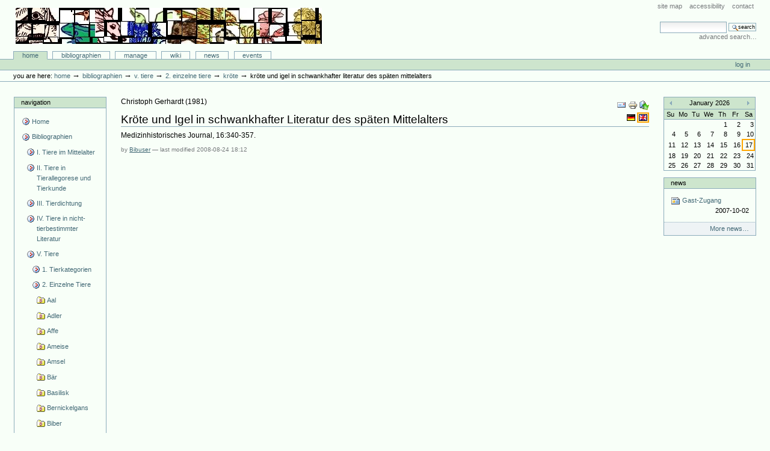

--- FILE ---
content_type: text/html;charset=utf-8
request_url: http://animaliterbib.uni-trier.de/minev/Bibliographie/bibliographien/zu-einzelnen-tieren/einzelne-tiere/krote/articlereference.2008-08-24.2728102573
body_size: 7585
content:
<!DOCTYPE html PUBLIC "-//W3C//DTD XHTML 1.0 Transitional//EN" "http://www.w3.org/TR/xhtml1/DTD/xhtml1-transitional.dtd">



<html xmlns="http://www.w3.org/1999/xhtml" xml:lang="en"
      lang="en">

  <head>
    <meta http-equiv="Content-Type"
          content="text/html;charset=utf-8" />

    <title>
        Kröte und Igel in schwankhafter Literatur des späten Mittelalters
        &mdash;
        Bibliographie-Portal
    </title>

    
      
        <base href="http://animaliterbib.uni-trier.de/minev/Bibliographie/bibliographien/zu-einzelnen-tieren/einzelne-tiere/krote/articlereference.2008-08-24.2728102573" />
      
    

    <meta name="generator" content="Plone - http://plone.org" />


    <!-- Plone ECMAScripts -->
    
      
        
            
                <script type="text/javascript"
                        src="http://animaliterbib.uni-trier.de/minev/Bibliographie/portal_javascripts/Custom%20Plone/ploneScripts0725.js">
                </script>
                
            
        
    
    

    
	
          
        
            
                
                    
                    
                        <style type="text/css"><!-- @import url(http://animaliterbib.uni-trier.de/minev/Bibliographie/portal_css/Custom%20Plone/ploneStyles0339.css); --></style>
                    
                    
                
            
            
                
                    <link rel="alternate stylesheet"
                          type="text/css" media="screen"
                          href="http://animaliterbib.uni-trier.de/minev/Bibliographie/portal_css/Custom%20Plone/ploneStyles5031.css"
                          title="Small Text" />
                    
                    
                
            
            
                
                    <link rel="alternate stylesheet"
                          type="text/css" media="screen"
                          href="http://animaliterbib.uni-trier.de/minev/Bibliographie/portal_css/Custom%20Plone/ploneStyles6068.css"
                          title="Large Text" />
                    
                    
                
            
            
                
                    
                    
                        <style type="text/css" media="all"><!-- @import url(http://animaliterbib.uni-trier.de/minev/Bibliographie/portal_css/Custom%20Plone/ploneStyles4541.css); --></style>
                    
                    
                
            
        
    
        
        
    

    <!-- Internet Explorer CSS Fixes -->
    <!--[if lt IE 7]>
        <style type="text/css" media="all">@import url(http://animaliterbib.uni-trier.de/minev/Bibliographie/IEFixes.css);</style>
    <![endif]-->

    <link rel="shortcut icon" type="image/x-icon"
          href="http://animaliterbib.uni-trier.de/minev/Bibliographie/favicon.ico" />

    <link rel="home"
          href="http://animaliterbib.uni-trier.de/minev/Bibliographie"
          title="Front page" />
    <link rel="search"
          href="http://animaliterbib.uni-trier.de/minev/Bibliographie/search_form"
          title="Search this site" />
    <link rel="author"
          href="http://animaliterbib.uni-trier.de/minev/Bibliographie/author/bibuser"
          title="Author information" />
    <link rel="contents"
          href="http://animaliterbib.uni-trier.de/minev/Bibliographie/sitemap"
          title="Site Map" />

    

    

    <link rel="up"
          href="http://animaliterbib.uni-trier.de/minev/Bibliographie/bibliographien/zu-einzelnen-tieren/einzelne-tiere/krote"
          title="Up one level" />

    

    <!-- Disable IE6 image toolbar -->
    <meta http-equiv="imagetoolbar" content="no" />
    
    
      
      
    

    
      
      
    

    

      
    
    
    
    


      
      
    

    
      
      
    

  </head>

  <body class="section-bibliographien" dir="ltr">
    <div id="visual-portal-wrapper">

      <div id="portal-top">

        <div id="portal-header">
          <p class="hiddenStructure">
            <a accesskey="2"
               href="http://animaliterbib.uni-trier.de/minev/Bibliographie/minev/Bibliographie/bibliographien/zu-einzelnen-tieren/einzelne-tiere/krote/articlereference.2008-08-24.2728102573#documentContent">Skip to content.</a> |

            <a accesskey="6"
               href="http://animaliterbib.uni-trier.de/minev/Bibliographie/minev/Bibliographie/bibliographien/zu-einzelnen-tieren/einzelne-tiere/krote/articlereference.2008-08-24.2728102573#portlet-navigation-tree">Skip to navigation</a>
          </p>

             <ul id="portal-siteactions">

    <li id="siteaction-sitemap"><a
    href="http://animaliterbib.uni-trier.de/minev/Bibliographie/sitemap"
    accesskey="3" title="Site Map">Site Map</a></li>
    <li id="siteaction-accessibility"><a
    href="http://animaliterbib.uni-trier.de/minev/Bibliographie/accessibility-info"
    accesskey="0" title="Accessibility">Accessibility</a></li>
    <li id="siteaction-contact"><a
    href="http://animaliterbib.uni-trier.de/minev/Bibliographie/contact-info"
    accesskey="9" title="Contact">Contact</a></li>

</ul>

             <div id="portal-searchbox">
    <form name="searchform"
          action="http://animaliterbib.uni-trier.de/minev/Bibliographie/search"
          style="white-space:nowrap"
          onsubmit="return liveSearchSubmit()">

        <label for="searchGadget" class="hiddenStructure">Search Site</label>

        <div class="LSBox">
        <input id="searchGadget" name="SearchableText"
               type="text" size="15" title="Search Site"
               accesskey="4" class="visibility:visible" />

        <input class="searchButton" type="submit"
               value="Search" />

        <div class="LSResult" id="LSResult" style=""><div class="LSShadow" id="LSShadow"></div></div>
        </div>
    </form>

    <div id="portal-advanced-search">
        <a href="http://animaliterbib.uni-trier.de/minev/Bibliographie/search_form"
           accesskey="5">
            Advanced Search&hellip;
        </a>
    </div>

</div>

             <h1 id="portal-logo">
    <a href="http://animaliterbib.uni-trier.de/minev/Bibliographie"
       accesskey="1">Bibliographie-Portal</a>
</h1>

             <div id="portal-skinswitcher">
  
</div>

             
    <h5 class="hiddenStructure">Sections</h5>

    <ul id="portal-globalnav">
        <li id="portaltab-index_html" class="selected">
            <a href="http://animaliterbib.uni-trier.de/minev/Bibliographie">Home</a></li>
        <li id="portaltab-bibliographien" class="plain">
            <a href="http://animaliterbib.uni-trier.de/minev/Bibliographie/bibliographien"
               title="">Bibliographien</a></li>
        <li id="portaltab-Members" class="plain">
            <a href="http://animaliterbib.uni-trier.de/minev/Bibliographie/Members"
               title="Container for portal members' home directories">Manage</a></li>
        <li id="portaltab-wiki" class="plain">
            <a href="http://animaliterbib.uni-trier.de/minev/Bibliographie/wiki"
               title="Help on working with the bibliography.">Wiki</a></li>
        <li id="portaltab-news" class="plain">
            <a href="http://animaliterbib.uni-trier.de/minev/Bibliographie/news"
               title="Site News">News</a></li>
        <li id="portaltab-events" class="plain">
            <a href="http://animaliterbib.uni-trier.de/minev/Bibliographie/events"
               title="Site Events">Events</a></li>
    </ul>

          </div>

          <div id="portal-personaltools-wrapper">

<h5 class="hiddenStructure">Personal tools</h5>

<ul id="portal-personaltools">
   

    
        <li>
            <a href="http://animaliterbib.uni-trier.de/minev/Bibliographie/login_form">
               Log in
            </a>
        </li>
    

</ul>
</div>

           <div id="portal-breadcrumbs">

    <span id="breadcrumbs-you-are-here">You
are here:</span>
    <a href="http://animaliterbib.uni-trier.de/minev/Bibliographie">Home</a>
    <span class="breadcrumbSeparator">
        &rarr;
        
    </span>
    <span dir="ltr">
        
            <a href="http://animaliterbib.uni-trier.de/minev/Bibliographie/bibliographien">Bibliographien</a>
            <span class="breadcrumbSeparator">
                &rarr;
                
            </span>
            
         
    </span>
    <span dir="ltr">
        
            <a href="http://animaliterbib.uni-trier.de/minev/Bibliographie/bibliographien/zu-einzelnen-tieren">V. Tiere</a>
            <span class="breadcrumbSeparator">
                &rarr;
                
            </span>
            
         
    </span>
    <span dir="ltr">
        
            <a href="http://animaliterbib.uni-trier.de/minev/Bibliographie/bibliographien/zu-einzelnen-tieren/einzelne-tiere">2. Einzelne Tiere</a>
            <span class="breadcrumbSeparator">
                &rarr;
                
            </span>
            
         
    </span>
    <span dir="ltr">
        
            <a href="http://animaliterbib.uni-trier.de/minev/Bibliographie/bibliographien/zu-einzelnen-tieren/einzelne-tiere/krote">Kröte</a>
            <span class="breadcrumbSeparator">
                &rarr;
                
            </span>
            
         
    </span>
    <span dir="ltr">
        
            
            
            <span>Kröte und Igel in schwankhafter Literatur des späten Mittelalters</span>
         
    </span>

</div>
      </div>

      <div class="visualClear" id="clear-space-before-wrapper-table"><!-- --></div>

      

      <table id="portal-columns">
        <tbody>
          <tr>
            
            <td id="portal-column-one">
              <div class="visualPadding">
                
                  

    
        

        
            

<dl class="portlet" id="portlet-navigation-tree">
    <dt class="portletHeader">
        <span class="portletTopLeft"></span>
        <a href="http://animaliterbib.uni-trier.de/minev/Bibliographie/sitemap"
           class="tile">Navigation</a>
       
        <span class="portletTopRight"></span>
    </dt>

    <dd class="portletItem lastItem">
        <ul class="portletNavigationTree navTreeLevel0">

            <li class="navTreeItem">
                
                   <div class="visualIcon contenttype-plone-site">
                       <a class=" visualIconPadding"
                          href="http://animaliterbib.uni-trier.de/minev/Bibliographie"
                          title="">
                       Home
                       
                       </a>
                   </div>
                
            </li>
            



<li class="navTreeItem visualNoMarker">

    

    <div class="visualIcon contenttype-folder">
        
        <a href="http://animaliterbib.uni-trier.de/minev/Bibliographie/bibliographien"
           class="state-visible visualIconPadding" title="">Bibliographien</a>
        
    </div>

    <ul class="navTree navTreeLevel2">
        

<li class="navTreeItem visualNoMarker">

    

    <div class="visualIcon contenttype-folder">
        
        <a href="http://animaliterbib.uni-trier.de/minev/Bibliographie/bibliographien/tier-im-mittelalter-allgemein-2"
           class="state-visible visualIconPadding" title="">I. Tiere im Mittelalter</a>
        
    </div>

    
    
</li>


<li class="navTreeItem visualNoMarker">

    

    <div class="visualIcon contenttype-folder">
        
        <a href="http://animaliterbib.uni-trier.de/minev/Bibliographie/bibliographien/ii-tiere-in-tierallegorese-und-tierkunde"
           class="state-visible visualIconPadding" title="">II. Tiere in Tierallegorese und Tierkunde</a>
        
    </div>

    
    
</li>


<li class="navTreeItem visualNoMarker">

    

    <div class="visualIcon contenttype-folder">
        
        <a href="http://animaliterbib.uni-trier.de/minev/Bibliographie/bibliographien/tier-in-tierbestimmter-literatur-1"
           class="state-visible visualIconPadding" title="">III. Tierdichtung</a>
        
    </div>

    
    
</li>


<li class="navTreeItem visualNoMarker">

    

    <div class="visualIcon contenttype-folder">
        
        <a href="http://animaliterbib.uni-trier.de/minev/Bibliographie/bibliographien/tier-in-nicht-tierbestimmter-literatur-1"
           class="state-visible visualIconPadding" title="">IV. Tiere in nicht-tierbestimmter Literatur</a>
        
    </div>

    
    
</li>


<li class="navTreeItem visualNoMarker">

    

    <div class="visualIcon contenttype-folder">
        
        <a href="http://animaliterbib.uni-trier.de/minev/Bibliographie/bibliographien/zu-einzelnen-tieren"
           class="state-visible visualIconPadding" title="">V. Tiere</a>
        
    </div>

    <ul class="navTree navTreeLevel3">
        

<li class="navTreeItem visualNoMarker">

    

    <div class="visualIcon contenttype-folder">
        
        <a href="http://animaliterbib.uni-trier.de/minev/Bibliographie/bibliographien/zu-einzelnen-tieren/tierkategorien"
           class="state-visible visualIconPadding" title="">1. Tierkategorien</a>
        
    </div>

    
    
</li>


<li class="navTreeItem visualNoMarker">

    

    <div class="visualIcon contenttype-folder">
        
        <a href="http://animaliterbib.uni-trier.de/minev/Bibliographie/bibliographien/zu-einzelnen-tieren/einzelne-tiere"
           class="state-published visualIconPadding"
           title="">2. Einzelne Tiere</a>
        
    </div>

    <ul class="navTree navTreeLevel4">
        

<li class="navTreeItem visualNoMarker">

    

    <div class="visualIcon contenttype-bibliographyfolder">
        
        <a href="http://animaliterbib.uni-trier.de/minev/Bibliographie/bibliographien/zu-einzelnen-tieren/einzelne-tiere/aal"
           class="state-visible visualIconPadding" title="">Aal</a>
        
    </div>

    
    
</li>


<li class="navTreeItem visualNoMarker">

    

    <div class="visualIcon contenttype-bibliographyfolder">
        
        <a href="http://animaliterbib.uni-trier.de/minev/Bibliographie/bibliographien/zu-einzelnen-tieren/einzelne-tiere/adler"
           class="state-visible visualIconPadding" title="">Adler</a>
        
    </div>

    
    
</li>


<li class="navTreeItem visualNoMarker">

    

    <div class="visualIcon contenttype-bibliographyfolder">
        
        <a href="http://animaliterbib.uni-trier.de/minev/Bibliographie/bibliographien/zu-einzelnen-tieren/einzelne-tiere/affe"
           class="state-visible visualIconPadding" title="">Affe</a>
        
    </div>

    
    
</li>


<li class="navTreeItem visualNoMarker">

    

    <div class="visualIcon contenttype-bibliographyfolder">
        
        <a href="http://animaliterbib.uni-trier.de/minev/Bibliographie/bibliographien/zu-einzelnen-tieren/einzelne-tiere/ameise"
           class="state-visible visualIconPadding" title="">Ameise</a>
        
    </div>

    
    
</li>


<li class="navTreeItem visualNoMarker">

    

    <div class="visualIcon contenttype-bibliographyfolder">
        
        <a href="http://animaliterbib.uni-trier.de/minev/Bibliographie/bibliographien/zu-einzelnen-tieren/einzelne-tiere/amsel"
           class="state-visible visualIconPadding" title="">Amsel</a>
        
    </div>

    
    
</li>


<li class="navTreeItem visualNoMarker">

    

    <div class="visualIcon contenttype-bibliographyfolder">
        
        <a href="http://animaliterbib.uni-trier.de/minev/Bibliographie/bibliographien/zu-einzelnen-tieren/einzelne-tiere/bar"
           class="state-visible visualIconPadding" title="">Bär</a>
        
    </div>

    
    
</li>


<li class="navTreeItem visualNoMarker">

    

    <div class="visualIcon contenttype-bibliographyfolder">
        
        <a href="http://animaliterbib.uni-trier.de/minev/Bibliographie/bibliographien/zu-einzelnen-tieren/einzelne-tiere/basilisk"
           class="state-visible visualIconPadding" title="">Basilisk</a>
        
    </div>

    
    
</li>


<li class="navTreeItem visualNoMarker">

    

    <div class="visualIcon contenttype-bibliographyfolder">
        
        <a href="http://animaliterbib.uni-trier.de/minev/Bibliographie/bibliographien/zu-einzelnen-tieren/einzelne-tiere/bernickelgans"
           class="state-visible visualIconPadding" title="">Bernickelgans</a>
        
    </div>

    
    
</li>


<li class="navTreeItem visualNoMarker">

    

    <div class="visualIcon contenttype-bibliographyfolder">
        
        <a href="http://animaliterbib.uni-trier.de/minev/Bibliographie/bibliographien/zu-einzelnen-tieren/einzelne-tiere/biber"
           class="state-visible visualIconPadding" title="">Biber</a>
        
    </div>

    
    
</li>


<li class="navTreeItem visualNoMarker">

    

    <div class="visualIcon contenttype-bibliographyfolder">
        
        <a href="http://animaliterbib.uni-trier.de/minev/Bibliographie/bibliographien/zu-einzelnen-tieren/einzelne-tiere/biene"
           class="state-visible visualIconPadding" title="">Biene</a>
        
    </div>

    
    
</li>


<li class="navTreeItem visualNoMarker">

    

    <div class="visualIcon contenttype-bibliographyfolder">
        
        <a href="http://animaliterbib.uni-trier.de/minev/Bibliographie/bibliographien/zu-einzelnen-tieren/einzelne-tiere/caladrius"
           class="state-visible visualIconPadding" title="">Caladrius</a>
        
    </div>

    
    
</li>


<li class="navTreeItem visualNoMarker">

    

    <div class="visualIcon contenttype-bibliographyfolder">
        
        <a href="http://animaliterbib.uni-trier.de/minev/Bibliographie/bibliographien/zu-einzelnen-tieren/einzelne-tiere/dachs"
           class="state-visible visualIconPadding" title="">Dachs</a>
        
    </div>

    
    
</li>


<li class="navTreeItem visualNoMarker">

    

    <div class="visualIcon contenttype-bibliographyfolder">
        
        <a href="http://animaliterbib.uni-trier.de/minev/Bibliographie/bibliographien/zu-einzelnen-tieren/einzelne-tiere/delfin"
           class="state-visible visualIconPadding" title="">Delfin</a>
        
    </div>

    
    
</li>


<li class="navTreeItem visualNoMarker">

    

    <div class="visualIcon contenttype-bibliographyfolder">
        
        <a href="http://animaliterbib.uni-trier.de/minev/Bibliographie/bibliographien/zu-einzelnen-tieren/einzelne-tiere/drache"
           class="state-visible visualIconPadding" title="">Drache</a>
        
    </div>

    
    
</li>


<li class="navTreeItem visualNoMarker">

    

    <div class="visualIcon contenttype-bibliographyfolder">
        
        <a href="http://animaliterbib.uni-trier.de/minev/Bibliographie/bibliographien/zu-einzelnen-tieren/einzelne-tiere/drossel"
           class="state-visible visualIconPadding" title="">Drossel</a>
        
    </div>

    
    
</li>


<li class="navTreeItem visualNoMarker">

    

    <div class="visualIcon contenttype-bibliographyfolder">
        
        <a href="http://animaliterbib.uni-trier.de/minev/Bibliographie/bibliographien/zu-einzelnen-tieren/einzelne-tiere/eichhornchen"
           class="state-visible visualIconPadding" title="">Eichhörnchen</a>
        
    </div>

    
    
</li>


<li class="navTreeItem visualNoMarker">

    

    <div class="visualIcon contenttype-bibliographyfolder">
        
        <a href="http://animaliterbib.uni-trier.de/minev/Bibliographie/bibliographien/zu-einzelnen-tieren/einzelne-tiere/eidechse"
           class="state-visible visualIconPadding" title="">Eidechse</a>
        
    </div>

    
    
</li>


<li class="navTreeItem visualNoMarker">

    

    <div class="visualIcon contenttype-bibliographyfolder">
        
        <a href="http://animaliterbib.uni-trier.de/minev/Bibliographie/bibliographien/zu-einzelnen-tieren/einzelne-tiere/einhorn"
           class="state-visible visualIconPadding" title="">Einhorn</a>
        
    </div>

    
    
</li>


<li class="navTreeItem visualNoMarker">

    

    <div class="visualIcon contenttype-bibliographyfolder">
        
        <a href="http://animaliterbib.uni-trier.de/minev/Bibliographie/bibliographien/zu-einzelnen-tieren/einzelne-tiere/eisvogel"
           class="state-visible visualIconPadding" title="">Eisvogel</a>
        
    </div>

    
    
</li>


<li class="navTreeItem visualNoMarker">

    

    <div class="visualIcon contenttype-bibliographyfolder">
        
        <a href="http://animaliterbib.uni-trier.de/minev/Bibliographie/bibliographien/zu-einzelnen-tieren/einzelne-tiere/elefant"
           class="state-visible visualIconPadding" title="">Elefant</a>
        
    </div>

    
    
</li>


<li class="navTreeItem visualNoMarker">

    

    <div class="visualIcon contenttype-bibliographyfolder">
        
        <a href="http://animaliterbib.uni-trier.de/minev/Bibliographie/bibliographien/zu-einzelnen-tieren/einzelne-tiere/elster"
           class="state-visible visualIconPadding" title="">Elster</a>
        
    </div>

    
    
</li>


<li class="navTreeItem visualNoMarker">

    

    <div class="visualIcon contenttype-bibliographyfolder">
        
        <a href="http://animaliterbib.uni-trier.de/minev/Bibliographie/bibliographien/zu-einzelnen-tieren/einzelne-tiere/esel"
           class="state-visible visualIconPadding" title="">Esel</a>
        
    </div>

    
    
</li>


<li class="navTreeItem visualNoMarker">

    

    <div class="visualIcon contenttype-bibliographyfolder">
        
        <a href="http://animaliterbib.uni-trier.de/minev/Bibliographie/bibliographien/zu-einzelnen-tieren/einzelne-tiere/eule"
           class="state-visible visualIconPadding" title="">Eule</a>
        
    </div>

    
    
</li>


<li class="navTreeItem visualNoMarker">

    

    <div class="visualIcon contenttype-bibliographyfolder">
        
        <a href="http://animaliterbib.uni-trier.de/minev/Bibliographie/bibliographien/zu-einzelnen-tieren/einzelne-tiere/falke"
           class="state-visible visualIconPadding" title="">Falke</a>
        
    </div>

    
    
</li>


<li class="navTreeItem visualNoMarker">

    

    <div class="visualIcon contenttype-bibliographyfolder">
        
        <a href="http://animaliterbib.uni-trier.de/minev/Bibliographie/bibliographien/zu-einzelnen-tieren/einzelne-tiere/fasan"
           class="state-visible visualIconPadding" title="">Fasan</a>
        
    </div>

    
    
</li>


<li class="navTreeItem visualNoMarker">

    

    <div class="visualIcon contenttype-bibliographyfolder">
        
        <a href="http://animaliterbib.uni-trier.de/minev/Bibliographie/bibliographien/zu-einzelnen-tieren/einzelne-tiere/fledermaus"
           class="state-visible visualIconPadding" title="">Fledermaus</a>
        
    </div>

    
    
</li>


<li class="navTreeItem visualNoMarker">

    

    <div class="visualIcon contenttype-bibliographyfolder">
        
        <a href="http://animaliterbib.uni-trier.de/minev/Bibliographie/bibliographien/zu-einzelnen-tieren/einzelne-tiere/fliege"
           class="state-visible visualIconPadding" title="">Fliege</a>
        
    </div>

    
    
</li>


<li class="navTreeItem visualNoMarker">

    

    <div class="visualIcon contenttype-bibliographyfolder">
        
        <a href="http://animaliterbib.uni-trier.de/minev/Bibliographie/bibliographien/zu-einzelnen-tieren/einzelne-tiere/floh"
           class="state-visible visualIconPadding" title="">Floh</a>
        
    </div>

    
    
</li>


<li class="navTreeItem visualNoMarker">

    

    <div class="visualIcon contenttype-bibliographyfolder">
        
        <a href="http://animaliterbib.uni-trier.de/minev/Bibliographie/bibliographien/zu-einzelnen-tieren/einzelne-tiere/flusspferd"
           class="state-visible visualIconPadding" title="">Flusspferd</a>
        
    </div>

    
    
</li>


<li class="navTreeItem visualNoMarker">

    

    <div class="visualIcon contenttype-bibliographyfolder">
        
        <a href="http://animaliterbib.uni-trier.de/minev/Bibliographie/bibliographien/zu-einzelnen-tieren/einzelne-tiere/frosch"
           class="state-visible visualIconPadding" title="">Frosch</a>
        
    </div>

    
    
</li>


<li class="navTreeItem visualNoMarker">

    

    <div class="visualIcon contenttype-bibliographyfolder">
        
        <a href="http://animaliterbib.uni-trier.de/minev/Bibliographie/bibliographien/zu-einzelnen-tieren/einzelne-tiere/fuchs"
           class="state-visible visualIconPadding" title="">Fuchs</a>
        
    </div>

    
    
</li>


<li class="navTreeItem visualNoMarker">

    

    <div class="visualIcon contenttype-bibliographyfolder">
        
        <a href="http://animaliterbib.uni-trier.de/minev/Bibliographie/bibliographien/zu-einzelnen-tieren/einzelne-tiere/gans-ente"
           class="state-visible visualIconPadding" title="">Gans, Ente</a>
        
    </div>

    
    
</li>


<li class="navTreeItem visualNoMarker">

    

    <div class="visualIcon contenttype-bibliographyfolder">
        
        <a href="http://animaliterbib.uni-trier.de/minev/Bibliographie/bibliographien/zu-einzelnen-tieren/einzelne-tiere/geier"
           class="state-visible visualIconPadding" title="">Geier</a>
        
    </div>

    
    
</li>


<li class="navTreeItem visualNoMarker">

    

    <div class="visualIcon contenttype-bibliographyfolder">
        
        <a href="http://animaliterbib.uni-trier.de/minev/Bibliographie/bibliographien/zu-einzelnen-tieren/einzelne-tiere/giraffe"
           class="state-visible visualIconPadding" title="">Giraffe</a>
        
    </div>

    
    
</li>


<li class="navTreeItem visualNoMarker">

    

    <div class="visualIcon contenttype-bibliographyfolder">
        
        <a href="http://animaliterbib.uni-trier.de/minev/Bibliographie/bibliographien/zu-einzelnen-tieren/einzelne-tiere/greif"
           class="state-visible visualIconPadding" title="">Greif</a>
        
    </div>

    
    
</li>


<li class="navTreeItem visualNoMarker">

    

    <div class="visualIcon contenttype-bibliographyfolder">
        
        <a href="http://animaliterbib.uni-trier.de/minev/Bibliographie/bibliographien/zu-einzelnen-tieren/einzelne-tiere/grille"
           class="state-visible visualIconPadding" title="">Grille</a>
        
    </div>

    
    
</li>


<li class="navTreeItem visualNoMarker">

    

    <div class="visualIcon contenttype-bibliographyfolder">
        
        <a href="http://animaliterbib.uni-trier.de/minev/Bibliographie/bibliographien/zu-einzelnen-tieren/einzelne-tiere/habicht"
           class="state-visible visualIconPadding" title="">Habicht</a>
        
    </div>

    
    
</li>


<li class="navTreeItem visualNoMarker">

    

    <div class="visualIcon contenttype-bibliographyfolder">
        
        <a href="http://animaliterbib.uni-trier.de/minev/Bibliographie/bibliographien/zu-einzelnen-tieren/einzelne-tiere/hahn"
           class="state-visible visualIconPadding" title="">Hahn/Huhn</a>
        
    </div>

    
    
</li>


<li class="navTreeItem visualNoMarker">

    

    <div class="visualIcon contenttype-bibliographyfolder">
        
        <a href="http://animaliterbib.uni-trier.de/minev/Bibliographie/bibliographien/zu-einzelnen-tieren/einzelne-tiere/hase"
           class="state-visible visualIconPadding" title="">Hase/Kaninchen</a>
        
    </div>

    
    
</li>


<li class="navTreeItem visualNoMarker">

    

    <div class="visualIcon contenttype-bibliographyfolder">
        
        <a href="http://animaliterbib.uni-trier.de/minev/Bibliographie/bibliographien/zu-einzelnen-tieren/einzelne-tiere/hering"
           class="state-visible visualIconPadding" title="">Hering</a>
        
    </div>

    
    
</li>


<li class="navTreeItem visualNoMarker">

    

    <div class="visualIcon contenttype-bibliographyfolder">
        
        <a href="http://animaliterbib.uni-trier.de/minev/Bibliographie/bibliographien/zu-einzelnen-tieren/einzelne-tiere/heuschrecke"
           class="state-visible visualIconPadding" title="">Heuschrecke</a>
        
    </div>

    
    
</li>


<li class="navTreeItem visualNoMarker">

    

    <div class="visualIcon contenttype-bibliographyfolder">
        
        <a href="http://animaliterbib.uni-trier.de/minev/Bibliographie/bibliographien/zu-einzelnen-tieren/einzelne-tiere/hirsch"
           class="state-visible visualIconPadding" title="">Hirsch</a>
        
    </div>

    
    
</li>


<li class="navTreeItem visualNoMarker">

    

    <div class="visualIcon contenttype-bibliographyfolder">
        
        <a href="http://animaliterbib.uni-trier.de/minev/Bibliographie/bibliographien/zu-einzelnen-tieren/einzelne-tiere/hund"
           class="state-visible visualIconPadding" title="">Hund</a>
        
    </div>

    
    
</li>


<li class="navTreeItem visualNoMarker">

    

    <div class="visualIcon contenttype-bibliographyfolder">
        
        <a href="http://animaliterbib.uni-trier.de/minev/Bibliographie/bibliographien/zu-einzelnen-tieren/einzelne-tiere/hyane"
           class="state-visible visualIconPadding" title="">Hyäne</a>
        
    </div>

    
    
</li>


<li class="navTreeItem visualNoMarker">

    

    <div class="visualIcon contenttype-bibliographyfolder">
        
        <a href="http://animaliterbib.uni-trier.de/minev/Bibliographie/bibliographien/zu-einzelnen-tieren/einzelne-tiere/ibis"
           class="state-visible visualIconPadding" title="">Ibis</a>
        
    </div>

    
    
</li>


<li class="navTreeItem visualNoMarker">

    

    <div class="visualIcon contenttype-bibliographyfolder">
        
        <a href="http://animaliterbib.uni-trier.de/minev/Bibliographie/bibliographien/zu-einzelnen-tieren/einzelne-tiere/igel"
           class="state-visible visualIconPadding" title="">Igel</a>
        
    </div>

    
    
</li>


<li class="navTreeItem visualNoMarker">

    

    <div class="visualIcon contenttype-bibliographyfolder">
        
        <a href="http://animaliterbib.uni-trier.de/minev/Bibliographie/bibliographien/zu-einzelnen-tieren/einzelne-tiere/kafer"
           class="state-visible visualIconPadding" title="">Käfer</a>
        
    </div>

    
    
</li>


<li class="navTreeItem visualNoMarker">

    

    <div class="visualIcon contenttype-bibliographyfolder">
        
        <a href="http://animaliterbib.uni-trier.de/minev/Bibliographie/bibliographien/zu-einzelnen-tieren/einzelne-tiere/kamel"
           class="state-visible visualIconPadding" title="">Kamel</a>
        
    </div>

    
    
</li>


<li class="navTreeItem visualNoMarker">

    

    <div class="visualIcon contenttype-bibliographyfolder">
        
        <a href="http://animaliterbib.uni-trier.de/minev/Bibliographie/bibliographien/zu-einzelnen-tieren/einzelne-tiere/katze"
           class="state-visible visualIconPadding" title="">Katze</a>
        
    </div>

    
    
</li>


<li class="navTreeItem visualNoMarker">

    

    <div class="visualIcon contenttype-bibliographyfolder">
        
        <a href="http://animaliterbib.uni-trier.de/minev/Bibliographie/bibliographien/zu-einzelnen-tieren/einzelne-tiere/kranich"
           class="state-visible visualIconPadding" title="">Kranich</a>
        
    </div>

    
    
</li>


<li class="navTreeItem visualNoMarker">

    

    <div class="visualIcon contenttype-bibliographyfolder">
        
        <a href="http://animaliterbib.uni-trier.de/minev/Bibliographie/bibliographien/zu-einzelnen-tieren/einzelne-tiere/krebs"
           class="state-visible visualIconPadding" title="">Krebs</a>
        
    </div>

    
    
</li>


<li class="navTreeItem visualNoMarker">

    

    <div class="visualIcon contenttype-bibliographyfolder">
        
        <a href="http://animaliterbib.uni-trier.de/minev/Bibliographie/bibliographien/zu-einzelnen-tieren/einzelne-tiere/krokodil"
           class="state-visible visualIconPadding" title="">Krokodil</a>
        
    </div>

    
    
</li>


<li class="navTreeItem visualNoMarker">

    

    <div class="visualIcon contenttype-bibliographyfolder">
        
        <a href="http://animaliterbib.uni-trier.de/minev/Bibliographie/bibliographien/zu-einzelnen-tieren/einzelne-tiere/krote"
           class="state-visible visualIconPadding" title="">Kröte</a>
        
    </div>

    <ul class="navTree navTreeLevel5">
        

<li class="navTreeItem visualNoMarker">

    

    <div class="visualIcon contenttype-inbookreference">
        
        <a href="http://animaliterbib.uni-trier.de/minev/Bibliographie/bibliographien/zu-einzelnen-tieren/einzelne-tiere/krote/inbookreference.2007-01-19.5738248017"
           class="state-visible visualIconPadding" title="">Le crapaud, animal ambigu au Moyen Age? Le témoignage des exempla et de l'art roman</a>
        
    </div>

    
    
</li>


<li class="navTreeItem visualNoMarker">

    

    <div class="visualIcon contenttype-inbookreference">
        
        <a href="http://animaliterbib.uni-trier.de/minev/Bibliographie/bibliographien/zu-einzelnen-tieren/einzelne-tiere/krote/inbookreference.2007-01-19.9393040708"
           class="state-visible visualIconPadding" title="">Le crapaud, animal diabolique: une exemplaire construction médiévale</a>
        
    </div>

    
    
</li>


<li class="navTreeItem visualNoMarker">

    

    <div class="visualIcon contenttype-articlereference">
        
        <a href="http://animaliterbib.uni-trier.de/minev/Bibliographie/bibliographien/zu-einzelnen-tieren/einzelne-tiere/krote/articlereference.2007-01-19.8460837440"
           class="state-visible visualIconPadding" title="">Crapauds et cadavres dans la littérature exemplaire</a>
        
    </div>

    
    
</li>


<li class="navTreeItem visualNoMarker">

    

    <div class="visualIcon contenttype-articlereference">
        
        <a href="http://animaliterbib.uni-trier.de/minev/Bibliographie/bibliographien/zu-einzelnen-tieren/einzelne-tiere/krote/articlereference.2007-01-19.9594581711"
           class="state-visible visualIconPadding" title="">Frosch und Kröte auf welser Bildwerken</a>
        
    </div>

    
    
</li>


<li class="navTreeItem visualNoMarker">

    

    <div class="visualIcon contenttype-articlereference">
        
        <a href="http://animaliterbib.uni-trier.de/minev/Bibliographie/bibliographien/zu-einzelnen-tieren/einzelne-tiere/krote/articlereference.2007-01-19.2143095704"
           class="state-visible visualIconPadding" title="">Des ex-voto en forme de crapaud provenant de la chapelle de Saint-Vit.</a>
        
    </div>

    
    
</li>


<li class="navTreeItem visualNoMarker">

    

    <div class="visualIcon contenttype-inbookreference">
        
        <a href="http://animaliterbib.uni-trier.de/minev/Bibliographie/bibliographien/zu-einzelnen-tieren/einzelne-tiere/krote/inbookreference.2007-01-19.8814111061"
           class="state-visible visualIconPadding" title="">The truculent toad in the Middle Ages</a>
        
    </div>

    
    
</li>


<li class="navTreeItem visualNoMarker">

    

    <div class="visualIcon contenttype-articlereference">
        
        <a href="http://animaliterbib.uni-trier.de/minev/Bibliographie/bibliographien/zu-einzelnen-tieren/einzelne-tiere/krote/articlereference.2008-08-24.2728102573"
           class="state-visible visualIconPadding navTreeCurrentItem"
           title="">Kröte und Igel in schwankhafter Literatur des späten Mittelalters</a>
        
    </div>

    
    
</li>


<li class="navTreeItem visualNoMarker">

    

    <div class="visualIcon contenttype-inbookreference">
        
        <a href="http://animaliterbib.uni-trier.de/minev/Bibliographie/bibliographien/zu-einzelnen-tieren/einzelne-tiere/krote/inbookreference.2008-08-24.4486173869"
           class="state-visible visualIconPadding" title="">'Kröte, Frosch'</a>
        
    </div>

    
    
</li>


<li class="navTreeItem visualNoMarker">

    

    <div class="visualIcon contenttype-articlereference">
        
        <a href="http://animaliterbib.uni-trier.de/minev/Bibliographie/bibliographien/zu-einzelnen-tieren/einzelne-tiere/krote/articlereference.2009-01-05.0796976144"
           class="state-visible visualIconPadding" title="">Le crapaud, magie et maléfice. A propos de quelques zoonymes italiens</a>
        
    </div>

    
    
</li>


<li class="navTreeItem visualNoMarker">

    

    <div class="visualIcon contenttype-articlereference">
        
        <a href="http://animaliterbib.uni-trier.de/minev/Bibliographie/bibliographien/zu-einzelnen-tieren/einzelne-tiere/krote/articlereference.2009-09-04.0020839962"
           class="state-visible visualIconPadding" title="">The Medieval Toad: Demonic Punishment or Heavenly Warning</a>
        
    </div>

    
    
</li>


<li class="navTreeItem visualNoMarker">

    

    <div class="visualIcon contenttype-inbookreference">
        
        <a href="http://animaliterbib.uni-trier.de/minev/Bibliographie/bibliographien/zu-einzelnen-tieren/einzelne-tiere/krote/inbookreference.2009-12-07.5236555049"
           class="state-visible visualIconPadding" title="">Kröte</a>
        
    </div>

    
    
</li>


<li class="navTreeItem visualNoMarker">

    

    <div class="visualIcon contenttype-inbookreference">
        
        <a href="http://animaliterbib.uni-trier.de/minev/Bibliographie/bibliographien/zu-einzelnen-tieren/einzelne-tiere/krote/inbookreference.2008-04-30.9400613512"
           class="state-visible visualIconPadding" title="">Kröte (buffo, rubeta, borax)</a>
        
    </div>

    
    
</li>


<li class="navTreeItem visualNoMarker">

    

    <div class="visualIcon contenttype-inbookreference">
        
        <a href="http://animaliterbib.uni-trier.de/minev/Bibliographie/bibliographien/zu-einzelnen-tieren/einzelne-tiere/krote/inbookreference.2016-12-03.9514793674"
           class="state-visible visualIconPadding" title="">“ Aspects de la biologie des crapauds européens ”</a>
        
    </div>

    
    
</li>


<li class="navTreeItem visualNoMarker">

    

    <div class="visualIcon contenttype-inbookreference">
        
        <a href="http://animaliterbib.uni-trier.de/minev/Bibliographie/bibliographien/zu-einzelnen-tieren/einzelne-tiere/krote/inbookreference.2017-02-21.9763917441"
           class="state-visible visualIconPadding" title="">L'homme au crapaud. Genèse d'un exemplum médiéval</a>
        
    </div>

    
    
</li>


    </ul>
    
</li>


<li class="navTreeItem visualNoMarker">

    

    <div class="visualIcon contenttype-bibliographyfolder">
        
        <a href="http://animaliterbib.uni-trier.de/minev/Bibliographie/bibliographien/zu-einzelnen-tieren/einzelne-tiere/kuckuck"
           class="state-visible visualIconPadding" title="">Kuckuck</a>
        
    </div>

    
    
</li>


<li class="navTreeItem visualNoMarker">

    

    <div class="visualIcon contenttype-bibliographyfolder">
        
        <a href="http://animaliterbib.uni-trier.de/minev/Bibliographie/bibliographien/zu-einzelnen-tieren/einzelne-tiere/leopard-gepard"
           class="state-visible visualIconPadding" title="">Leopard / Gepard</a>
        
    </div>

    
    
</li>


<li class="navTreeItem visualNoMarker">

    

    <div class="visualIcon contenttype-bibliographyfolder">
        
        <a href="http://animaliterbib.uni-trier.de/minev/Bibliographie/bibliographien/zu-einzelnen-tieren/einzelne-tiere/lerche"
           class="state-visible visualIconPadding" title="">Lerche</a>
        
    </div>

    
    
</li>


<li class="navTreeItem visualNoMarker">

    

    <div class="visualIcon contenttype-bibliographyfolder">
        
        <a href="http://animaliterbib.uni-trier.de/minev/Bibliographie/bibliographien/zu-einzelnen-tieren/einzelne-tiere/lowe"
           class="state-visible visualIconPadding" title="">Löwe</a>
        
    </div>

    
    
</li>


<li class="navTreeItem visualNoMarker">

    

    <div class="visualIcon contenttype-bibliographyfolder">
        
        <a href="http://animaliterbib.uni-trier.de/minev/Bibliographie/bibliographien/zu-einzelnen-tieren/einzelne-tiere/luchs"
           class="state-visible visualIconPadding" title="">Luchs</a>
        
    </div>

    
    
</li>


<li class="navTreeItem visualNoMarker">

    

    <div class="visualIcon contenttype-bibliographyfolder">
        
        <a href="http://animaliterbib.uni-trier.de/minev/Bibliographie/bibliographien/zu-einzelnen-tieren/einzelne-tiere/maulwurf"
           class="state-visible visualIconPadding" title="">Maulwurf</a>
        
    </div>

    
    
</li>


<li class="navTreeItem visualNoMarker">

    

    <div class="visualIcon contenttype-bibliographyfolder">
        
        <a href="http://animaliterbib.uni-trier.de/minev/Bibliographie/bibliographien/zu-einzelnen-tieren/einzelne-tiere/mause"
           class="state-visible visualIconPadding" title="">Maus</a>
        
    </div>

    
    
</li>


<li class="navTreeItem visualNoMarker">

    

    <div class="visualIcon contenttype-bibliographyfolder">
        
        <a href="http://animaliterbib.uni-trier.de/minev/Bibliographie/bibliographien/zu-einzelnen-tieren/einzelne-tiere/meerhuhn"
           class="state-visible visualIconPadding" title="">Meerhuhn</a>
        
    </div>

    
    
</li>


<li class="navTreeItem visualNoMarker">

    

    <div class="visualIcon contenttype-bibliographyfolder">
        
        <a href="http://animaliterbib.uni-trier.de/minev/Bibliographie/bibliographien/zu-einzelnen-tieren/einzelne-tiere/milan"
           class="state-visible visualIconPadding" title="">Milan</a>
        
    </div>

    
    
</li>


<li class="navTreeItem visualNoMarker">

    

    <div class="visualIcon contenttype-bibliographyfolder">
        
        <a href="http://animaliterbib.uni-trier.de/minev/Bibliographie/bibliographien/zu-einzelnen-tieren/einzelne-tiere/mucke"
           class="state-visible visualIconPadding" title="">Mücke</a>
        
    </div>

    
    
</li>


<li class="navTreeItem visualNoMarker">

    

    <div class="visualIcon contenttype-bibliographyfolder">
        
        <a href="http://animaliterbib.uni-trier.de/minev/Bibliographie/bibliographien/zu-einzelnen-tieren/einzelne-tiere/muschel"
           class="state-visible visualIconPadding" title="">Muschel</a>
        
    </div>

    
    
</li>


<li class="navTreeItem visualNoMarker">

    

    <div class="visualIcon contenttype-bibliographyfolder">
        
        <a href="http://animaliterbib.uni-trier.de/minev/Bibliographie/bibliographien/zu-einzelnen-tieren/einzelne-tiere/nachtigall"
           class="state-visible visualIconPadding" title="">Nachtigall</a>
        
    </div>

    
    
</li>


<li class="navTreeItem visualNoMarker">

    

    <div class="visualIcon contenttype-bibliographyfolder">
        
        <a href="http://animaliterbib.uni-trier.de/minev/Bibliographie/bibliographien/zu-einzelnen-tieren/einzelne-tiere/nashorn"
           class="state-visible visualIconPadding" title="">Nashorn</a>
        
    </div>

    
    
</li>


<li class="navTreeItem visualNoMarker">

    

    <div class="visualIcon contenttype-bibliographyfolder">
        
        <a href="http://animaliterbib.uni-trier.de/minev/Bibliographie/bibliographien/zu-einzelnen-tieren/einzelne-tiere/otter-fischotter"
           class="state-visible visualIconPadding" title="">Otter / Fischotter</a>
        
    </div>

    
    
</li>


<li class="navTreeItem visualNoMarker">

    

    <div class="visualIcon contenttype-bibliographyfolder">
        
        <a href="http://animaliterbib.uni-trier.de/minev/Bibliographie/bibliographien/zu-einzelnen-tieren/einzelne-tiere/panther"
           class="state-visible visualIconPadding" title="">Panther</a>
        
    </div>

    
    
</li>


<li class="navTreeItem visualNoMarker">

    

    <div class="visualIcon contenttype-bibliographyfolder">
        
        <a href="http://animaliterbib.uni-trier.de/minev/Bibliographie/bibliographien/zu-einzelnen-tieren/einzelne-tiere/papagei"
           class="state-visible visualIconPadding" title="">Papagei</a>
        
    </div>

    
    
</li>


<li class="navTreeItem visualNoMarker">

    

    <div class="visualIcon contenttype-bibliographyfolder">
        
        <a href="http://animaliterbib.uni-trier.de/minev/Bibliographie/bibliographien/zu-einzelnen-tieren/einzelne-tiere/pegasus"
           class="state-visible visualIconPadding" title="">Pegasus</a>
        
    </div>

    
    
</li>


<li class="navTreeItem visualNoMarker">

    

    <div class="visualIcon contenttype-bibliographyfolder">
        
        <a href="http://animaliterbib.uni-trier.de/minev/Bibliographie/bibliographien/zu-einzelnen-tieren/einzelne-tiere/pelikan"
           class="state-visible visualIconPadding" title="">Pelikan</a>
        
    </div>

    
    
</li>


<li class="navTreeItem visualNoMarker">

    

    <div class="visualIcon contenttype-bibliographyfolder">
        
        <a href="http://animaliterbib.uni-trier.de/minev/Bibliographie/bibliographien/zu-einzelnen-tieren/einzelne-tiere/pfau"
           class="state-visible visualIconPadding" title="">Pfau</a>
        
    </div>

    
    
</li>


<li class="navTreeItem visualNoMarker">

    

    <div class="visualIcon contenttype-bibliographyfolder">
        
        <a href="http://animaliterbib.uni-trier.de/minev/Bibliographie/bibliographien/zu-einzelnen-tieren/einzelne-tiere/pferd"
           class="state-visible visualIconPadding" title="">Pferd</a>
        
    </div>

    
    
</li>


<li class="navTreeItem visualNoMarker">

    

    <div class="visualIcon contenttype-bibliographyfolder">
        
        <a href="http://animaliterbib.uni-trier.de/minev/Bibliographie/bibliographien/zu-einzelnen-tieren/einzelne-tiere/phoenix"
           class="state-visible visualIconPadding" title="">Phoenix</a>
        
    </div>

    
    
</li>


<li class="navTreeItem visualNoMarker">

    

    <div class="visualIcon contenttype-bibliographyfolder">
        
        <a href="http://animaliterbib.uni-trier.de/minev/Bibliographie/bibliographien/zu-einzelnen-tieren/einzelne-tiere/raben-und-krahen"
           class="state-visible visualIconPadding" title="">Rabe / Krähe</a>
        
    </div>

    
    
</li>


<li class="navTreeItem visualNoMarker">

    

    <div class="visualIcon contenttype-bibliographyfolder">
        
        <a href="http://animaliterbib.uni-trier.de/minev/Bibliographie/bibliographien/zu-einzelnen-tieren/einzelne-tiere/ratte"
           class="state-visible visualIconPadding" title="">Ratte</a>
        
    </div>

    
    
</li>


<li class="navTreeItem visualNoMarker">

    

    <div class="visualIcon contenttype-bibliographyfolder">
        
        <a href="http://animaliterbib.uni-trier.de/minev/Bibliographie/bibliographien/zu-einzelnen-tieren/einzelne-tiere/rebhuhn"
           class="state-visible visualIconPadding" title="">Rebhuhn</a>
        
    </div>

    
    
</li>


<li class="navTreeItem visualNoMarker">

    

    <div class="visualIcon contenttype-bibliographyfolder">
        
        <a href="http://animaliterbib.uni-trier.de/minev/Bibliographie/bibliographien/zu-einzelnen-tieren/einzelne-tiere/reiher"
           class="state-visible visualIconPadding" title="">Reiher</a>
        
    </div>

    
    
</li>


<li class="navTreeItem visualNoMarker">

    

    <div class="visualIcon contenttype-bibliographyfolder">
        
        <a href="http://animaliterbib.uni-trier.de/minev/Bibliographie/bibliographien/zu-einzelnen-tieren/einzelne-tiere/rind"
           class="state-visible visualIconPadding" title="">Rind</a>
        
    </div>

    
    
</li>


<li class="navTreeItem visualNoMarker">

    

    <div class="visualIcon contenttype-bibliographyfolder">
        
        <a href="http://animaliterbib.uni-trier.de/minev/Bibliographie/bibliographien/zu-einzelnen-tieren/einzelne-tiere/salamander"
           class="state-visible visualIconPadding" title="">Salamander</a>
        
    </div>

    
    
</li>


<li class="navTreeItem visualNoMarker">

    

    <div class="visualIcon contenttype-bibliographyfolder">
        
        <a href="http://animaliterbib.uni-trier.de/minev/Bibliographie/bibliographien/zu-einzelnen-tieren/einzelne-tiere/schaf"
           class="state-visible visualIconPadding" title="">Schaf</a>
        
    </div>

    
    
</li>


<li class="navTreeItem visualNoMarker">

    

    <div class="visualIcon contenttype-bibliographyfolder">
        
        <a href="http://animaliterbib.uni-trier.de/minev/Bibliographie/bibliographien/zu-einzelnen-tieren/einzelne-tiere/schildkrote"
           class="state-visible visualIconPadding" title="">Schildkröte</a>
        
    </div>

    
    
</li>


<li class="navTreeItem visualNoMarker">

    

    <div class="visualIcon contenttype-bibliographyfolder">
        
        <a href="http://animaliterbib.uni-trier.de/minev/Bibliographie/bibliographien/zu-einzelnen-tieren/einzelne-tiere/schlange"
           class="state-visible visualIconPadding" title="">Schlange</a>
        
    </div>

    
    
</li>


<li class="navTreeItem visualNoMarker">

    

    <div class="visualIcon contenttype-bibliographyfolder">
        
        <a href="http://animaliterbib.uni-trier.de/minev/Bibliographie/bibliographien/zu-einzelnen-tieren/einzelne-tiere/schmetterling"
           class="state-visible visualIconPadding" title="">Schmetterling</a>
        
    </div>

    
    
</li>


<li class="navTreeItem visualNoMarker">

    

    <div class="visualIcon contenttype-bibliographyfolder">
        
        <a href="http://animaliterbib.uni-trier.de/minev/Bibliographie/bibliographien/zu-einzelnen-tieren/einzelne-tiere/schnecke"
           class="state-visible visualIconPadding" title="">Schnecke</a>
        
    </div>

    
    
</li>


<li class="navTreeItem visualNoMarker">

    

    <div class="visualIcon contenttype-bibliographyfolder">
        
        <a href="http://animaliterbib.uni-trier.de/minev/Bibliographie/bibliographien/zu-einzelnen-tieren/einzelne-tiere/schwalbe"
           class="state-visible visualIconPadding" title="">Schwalbe</a>
        
    </div>

    
    
</li>


<li class="navTreeItem visualNoMarker">

    

    <div class="visualIcon contenttype-bibliographyfolder">
        
        <a href="http://animaliterbib.uni-trier.de/minev/Bibliographie/bibliographien/zu-einzelnen-tieren/einzelne-tiere/schwan"
           class="state-visible visualIconPadding" title="">Schwan</a>
        
    </div>

    
    
</li>


<li class="navTreeItem visualNoMarker">

    

    <div class="visualIcon contenttype-bibliographyfolder">
        
        <a href="http://animaliterbib.uni-trier.de/minev/Bibliographie/bibliographien/zu-einzelnen-tieren/einzelne-tiere/schwein-wildschein-eber"
           class="state-visible visualIconPadding" title="">Schwein / Wildschwein / Eber</a>
        
    </div>

    
    
</li>


<li class="navTreeItem visualNoMarker">

    

    <div class="visualIcon contenttype-bibliographyfolder">
        
        <a href="http://animaliterbib.uni-trier.de/minev/Bibliographie/bibliographien/zu-einzelnen-tieren/einzelne-tiere/skorpion"
           class="state-visible visualIconPadding" title="">Skorpion</a>
        
    </div>

    
    
</li>


<li class="navTreeItem visualNoMarker">

    

    <div class="visualIcon contenttype-bibliographyfolder">
        
        <a href="http://animaliterbib.uni-trier.de/minev/Bibliographie/bibliographien/zu-einzelnen-tieren/einzelne-tiere/specht"
           class="state-visible visualIconPadding" title="">Specht</a>
        
    </div>

    
    
</li>


<li class="navTreeItem visualNoMarker">

    

    <div class="visualIcon contenttype-bibliographyfolder">
        
        <a href="http://animaliterbib.uni-trier.de/minev/Bibliographie/bibliographien/zu-einzelnen-tieren/einzelne-tiere/sperber"
           class="state-visible visualIconPadding" title="">Sperber</a>
        
    </div>

    
    
</li>


<li class="navTreeItem visualNoMarker">

    

    <div class="visualIcon contenttype-bibliographyfolder">
        
        <a href="http://animaliterbib.uni-trier.de/minev/Bibliographie/bibliographien/zu-einzelnen-tieren/einzelne-tiere/sperling"
           class="state-visible visualIconPadding" title="">Sperling</a>
        
    </div>

    
    
</li>


<li class="navTreeItem visualNoMarker">

    

    <div class="visualIcon contenttype-bibliographyfolder">
        
        <a href="http://animaliterbib.uni-trier.de/minev/Bibliographie/bibliographien/zu-einzelnen-tieren/einzelne-tiere/spinne"
           class="state-visible visualIconPadding" title="">Spinne</a>
        
    </div>

    
    
</li>


<li class="navTreeItem visualNoMarker">

    

    <div class="visualIcon contenttype-bibliographyfolder">
        
        <a href="http://animaliterbib.uni-trier.de/minev/Bibliographie/bibliographien/zu-einzelnen-tieren/einzelne-tiere/storch"
           class="state-visible visualIconPadding" title="">Storch</a>
        
    </div>

    
    
</li>


<li class="navTreeItem visualNoMarker">

    

    <div class="visualIcon contenttype-bibliographyfolder">
        
        <a href="http://animaliterbib.uni-trier.de/minev/Bibliographie/bibliographien/zu-einzelnen-tieren/einzelne-tiere/straus"
           class="state-visible visualIconPadding" title="">Strauß</a>
        
    </div>

    
    
</li>


<li class="navTreeItem visualNoMarker">

    

    <div class="visualIcon contenttype-bibliographyfolder">
        
        <a href="http://animaliterbib.uni-trier.de/minev/Bibliographie/bibliographien/zu-einzelnen-tieren/einzelne-tiere/taube"
           class="state-visible visualIconPadding" title="">Taube</a>
        
    </div>

    
    
</li>


<li class="navTreeItem visualNoMarker">

    

    <div class="visualIcon contenttype-bibliographyfolder">
        
        <a href="http://animaliterbib.uni-trier.de/minev/Bibliographie/bibliographien/zu-einzelnen-tieren/einzelne-tiere/taucher"
           class="state-visible visualIconPadding" title="">Taucher</a>
        
    </div>

    
    
</li>


<li class="navTreeItem visualNoMarker">

    

    <div class="visualIcon contenttype-bibliographyfolder">
        
        <a href="http://animaliterbib.uni-trier.de/minev/Bibliographie/bibliographien/zu-einzelnen-tieren/einzelne-tiere/tiger"
           class="state-visible visualIconPadding" title="">Tiger</a>
        
    </div>

    
    
</li>


<li class="navTreeItem visualNoMarker">

    

    <div class="visualIcon contenttype-bibliographyfolder">
        
        <a href="http://animaliterbib.uni-trier.de/minev/Bibliographie/bibliographien/zu-einzelnen-tieren/einzelne-tiere/wal-fisch"
           class="state-visible visualIconPadding" title="">Wal(fisch)</a>
        
    </div>

    
    
</li>


<li class="navTreeItem visualNoMarker">

    

    <div class="visualIcon contenttype-bibliographyfolder">
        
        <a href="http://animaliterbib.uni-trier.de/minev/Bibliographie/bibliographien/zu-einzelnen-tieren/einzelne-tiere/weerwolf"
           class="state-visible visualIconPadding" title="">Werwolf</a>
        
    </div>

    
    
</li>


<li class="navTreeItem visualNoMarker">

    

    <div class="visualIcon contenttype-bibliographyfolder">
        
        <a href="http://animaliterbib.uni-trier.de/minev/Bibliographie/bibliographien/zu-einzelnen-tieren/einzelne-tiere/wespe"
           class="state-visible visualIconPadding" title="">Wespe</a>
        
    </div>

    
    
</li>


<li class="navTreeItem visualNoMarker">

    

    <div class="visualIcon contenttype-bibliographyfolder">
        
        <a href="http://animaliterbib.uni-trier.de/minev/Bibliographie/bibliographien/zu-einzelnen-tieren/einzelne-tiere/wiedehopf"
           class="state-visible visualIconPadding" title="">Wiedehopf</a>
        
    </div>

    
    
</li>


<li class="navTreeItem visualNoMarker">

    

    <div class="visualIcon contenttype-bibliographyfolder">
        
        <a href="http://animaliterbib.uni-trier.de/minev/Bibliographie/bibliographien/zu-einzelnen-tieren/einzelne-tiere/wiesel"
           class="state-visible visualIconPadding" title="">Wiesel</a>
        
    </div>

    
    
</li>


<li class="navTreeItem visualNoMarker">

    

    <div class="visualIcon contenttype-bibliographyfolder">
        
        <a href="http://animaliterbib.uni-trier.de/minev/Bibliographie/bibliographien/zu-einzelnen-tieren/einzelne-tiere/wolf"
           class="state-visible visualIconPadding" title="">Wolf</a>
        
    </div>

    
    
</li>


<li class="navTreeItem visualNoMarker">

    

    <div class="visualIcon contenttype-bibliographyfolder">
        
        <a href="http://animaliterbib.uni-trier.de/minev/Bibliographie/bibliographien/zu-einzelnen-tieren/einzelne-tiere/wurm"
           class="state-visible visualIconPadding" title="">Wurm</a>
        
    </div>

    
    
</li>


<li class="navTreeItem visualNoMarker">

    

    <div class="visualIcon contenttype-bibliographyfolder">
        
        <a href="http://animaliterbib.uni-trier.de/minev/Bibliographie/bibliographien/zu-einzelnen-tieren/einzelne-tiere/zaunkonig"
           class="state-visible visualIconPadding" title="">Zaunkönig</a>
        
    </div>

    
    
</li>


<li class="navTreeItem visualNoMarker">

    

    <div class="visualIcon contenttype-bibliographyfolder">
        
        <a href="http://animaliterbib.uni-trier.de/minev/Bibliographie/bibliographien/zu-einzelnen-tieren/einzelne-tiere/ziege"
           class="state-visible visualIconPadding" title="">Ziege</a>
        
    </div>

    
    
</li>


<li class="navTreeItem visualNoMarker">

    

    <div class="visualIcon contenttype-bibliographyfolder">
        
        <a href="http://animaliterbib.uni-trier.de/minev/Bibliographie/bibliographien/zu-einzelnen-tieren/einzelne-tiere/copy_of_literatur-zu-einzelnen-tieren"
           class="state-visible visualIconPadding" title="">Original: Literatur zu einzelnen Tieren</a>
        
    </div>

    
    
</li>


<li class="navTreeItem visualNoMarker">

    

    <div class="visualIcon contenttype-bibliographyfolder">
        
        <a href="http://animaliterbib.uni-trier.de/minev/Bibliographie/bibliographien/zu-einzelnen-tieren/einzelne-tiere/unsicher"
           class="state-visible visualIconPadding" title="">Unsicher</a>
        
    </div>

    
    
</li>


    </ul>
    
</li>


    </ul>
    
</li>


<li class="navTreeItem visualNoMarker">

    

    <div class="visualIcon contenttype-folder">
        
        <a href="http://animaliterbib.uni-trier.de/minev/Bibliographie/bibliographien/quellen"
           class="state-visible visualIconPadding"
           title="(nur für die tier-bestimmte Literatur)">VI. Quellen</a>
        
    </div>

    
    
</li>


<li class="navTreeItem visualNoMarker">

    

    <div class="visualIcon contenttype-folder">
        
        <a href="http://animaliterbib.uni-trier.de/minev/Bibliographie/bibliographien/interimsfolder-zweifelsfalle"
           class="state-visible visualIconPadding" title="">Interimsfolder: Zweifelsfälle</a>
        
    </div>

    
    
</li>


<li class="navTreeItem visualNoMarker">

    

    <div class="visualIcon contenttype-folder">
        
        <a href="http://animaliterbib.uni-trier.de/minev/Bibliographie/bibliographien/listenformate"
           class="state-visible visualIconPadding" title="">Listenformate</a>
        
    </div>

    
    
</li>


    </ul>
    
</li>


<li class="navTreeItem visualNoMarker">

    

    <div class="visualIcon contenttype-large-plone-folder">
        
        <a href="http://animaliterbib.uni-trier.de/minev/Bibliographie/Members"
           class="state-visible visualIconPadding"
           title="Container for portal members' home directories">Manage</a>
        
    </div>

    
    
</li>


<li class="navTreeItem visualNoMarker">

    

    <div class="visualIcon contenttype-folder">
        
        <a href="http://animaliterbib.uni-trier.de/minev/Bibliographie/wiki"
           class="state-visible visualIconPadding"
           title="Help on working with the bibliography.">Wiki</a>
        
    </div>

    
    
</li>


<li class="navTreeItem visualNoMarker">

    

    <div class="visualIcon contenttype-topic">
        
        <a href="http://animaliterbib.uni-trier.de/minev/Bibliographie/news"
           class="state-published visualIconPadding"
           title="Site News">News</a>
        
    </div>

    
    
</li>


<li class="navTreeItem visualNoMarker">

    

    <div class="visualIcon contenttype-topic">
        
        <a href="http://animaliterbib.uni-trier.de/minev/Bibliographie/events"
           class="state-visible visualIconPadding"
           title="Site Events">Events</a>
        
    </div>

    
    
</li>




        </ul>
        <span class="portletBottomLeft"></span>
        <span class="portletBottomRight"></span>
    </dd>
</dl>


        

        

        
    
    
        

        
            

<dl class="portlet" id="portlet-login">

    <dt class="portletHeader">
        <span class="portletTopLeft"></span>
        <a href="http://animaliterbib.uni-trier.de/minev/Bibliographie/login_form"
           class="tile">Log in</a>
        <span class="portletTopRight"></span>
    </dt>

    <dd class="portletItem odd">
        <form action="http://animaliterbib.uni-trier.de/minev/Bibliographie/login_form"
              name="loginform" method="post">

            <input type="hidden" name="form.submitted" value="1" />
            <input type="hidden" name="came_from"
                   value="http://animaliterbib.uni-trier.de/minev/Bibliographie/minev/Bibliographie/bibliographien/zu-einzelnen-tieren/einzelne-tiere/krote/articlereference.2008-08-24.2728102573" />
            <input type="hidden" name="js_enabled" id="js_enabled" value="0" />
            <input type="hidden" name="cookies_enabled" id="cookies_enabled" value="" />
            <input type="hidden" name="login_name" id="login_name" value="" />
            <input type="hidden" name="pwd_empty" id="pwd_empty" value="0" />

            <div class="field">
                <label for="__ac_name">Login Name</label>
                <br />
                <input type="text" size="10"
                       alt="Login Name"
                       onclick="showCookieMessage('cookies_message')"
                       name="__ac_name" value=""
                       id="__ac_name" />
            </div>
            
            <div class="field">
                <label for="__ac_password">Password</label>
                <br />
                <input type="password" size="10"
                       alt="Password"
                       onclick="showCookieMessage('cookies_message')"
                       name="__ac_password"
                       id="__ac_password" />
            </div>

            <div id="cookies_message" class="portalMessage"
                 style="display:none">
                Cookies are not enabled. You must <a href="enabling_cookies">enable cookies</a> before you can log in.
            </div>
            
            <div class="formControls">
            
                <input class="context" type="submit"
                       name="submit" value="Log in"
                       alt="Log in"
                       onclick="javascript:return setLoginVars('__ac_name','login_name','__ac_password','pwd_empty','js_enabled','cookies_enabled')" />
            </div>
        </form>
    </dd>
    
    <dd class="portletItem even">
        <a href="http://animaliterbib.uni-trier.de/minev/Bibliographie/mail_password_form"
           class="tile">
           <img src="http://animaliterbib.uni-trier.de/minev/Bibliographie/info_icon.gif" alt="" title="" height="16" width="16" />
           Forgot your password?
        </a>
    </dd>
    
    
</dl>









        

        

        
    
    
        

        
            
        

        

        
    

                
                &nbsp;
              </div>
            </td>
            

            
            <td id="portal-column-content">

              
                <div id="content" class="">

                  

                  <div class="documentContent" id="region-content">

                    <a name="documentContent"></a>

                    

    



                    

                    

    
        <div class="documentActions">
    

    <h5 class="hiddenStructure">Document Actions</h5>

    <ul>
    
        <li>
            <a href="http://animaliterbib.uni-trier.de/minev/Bibliographie/bibliographien/zu-einzelnen-tieren/einzelne-tiere/krote/articlereference.2008-08-24.2728102573/sendto_form">

                <img src="http://animaliterbib.uni-trier.de/minev/Bibliographie/mail_icon.gif"
                     alt="Send this page to somebody"
                     title="Send this page to somebody"
                     id="icon-sendto" />
            </a>
        </li>
    
    
        <li>
            <a href="javascript:this.print();">

                <img src="http://animaliterbib.uni-trier.de/minev/Bibliographie/print_icon.gif"
                     alt="Print this page"
                     title="Print this page" id="icon-print" />
            </a>
        </li>
    
    
        <li>
            <a href="http://animaliterbib.uni-trier.de/minev/Bibliographie/bibliographien/zu-einzelnen-tieren/einzelne-tiere/krote/articlereference.2008-08-24.2728102573/bibliography_exportForm">

                <img src="http://animaliterbib.uni-trier.de/minev/Bibliographie/bibliography_export.png"
                     alt="Export Bibliography"
                     title="Export Bibliography"
                     id="icon-exportBib" />
            </a>
        </li>
    

    </ul>
    

    
      

    <ul>
        <li>

            

                <a href="http://animaliterbib.uni-trier.de/minev/Bibliographie/bibliographien/zu-einzelnen-tieren/einzelne-tiere/krote/articlereference.2008-08-24.2728102573/switchLanguage?set_language=de"
                   title="Deutsch">
                    
                        <img width="14" height="11" alt=""
                             src="http://animaliterbib.uni-trier.de/minev/Bibliographie/flag-de.gif"
                             title="Deutsch" />
                    
                    
                </a>
            
        </li>
        <li>

            <span>

                <a href="http://animaliterbib.uni-trier.de/minev/Bibliographie/bibliographien/zu-einzelnen-tieren/einzelne-tiere/krote/articlereference.2008-08-24.2728102573/switchLanguage?set_language=en"
                   title="English">
                    
                        <img width="14" height="11" alt=""
                             src="http://animaliterbib.uni-trier.de/minev/Bibliographie/flag-gb.gif"
                             class="currentItem"
                             title="English" />
                    
                    
                </a>
            </span>
        </li>

        
    </ul>

    

</div>

	
         <p><span>Christoph Gerhardt</span>
            
            (<span>1981</span>)
         </p>

        <h1 class="documentFirstHeading">Kröte und Igel in schwankhafter Literatur des späten Mittelalters</h1>
    
         <p>Medizinhistorisches Journal, 16:340-357.</p>
         

        

        

        

        

        

        
        
        
        
        

	

        <div>

    <div class="documentByLine">
        

        
          <span>
            by
          <a href="http://animaliterbib.uni-trier.de/minev/Bibliographie/author/bibuser">Bibuser</a>
          </span>

          &mdash;

        

        <span>
        last modified
        </span>
        2008-08-24 18:12

        

        

        

        

        <div class="reviewHistory">
    
</div>

    </div>

</div>
	
        
	
	

    



                    
                      
                 
    
        
    

                    

                  </div>

                </div>

              
            </td>
            

            
            <td id="portal-column-two">
              <div class="visualPadding">
                
                  

    
        

        
            

    <!-- The calendar, rendered as a table -->

    <table class="ploneCalendar" id="thePloneCalendar"
           summary="Calendar">
        <thead>
            <tr>
                <th id="calendar-previous">
                    <a href="http://animaliterbib.uni-trier.de/minev/Bibliographie/bibliographien/zu-einzelnen-tieren/einzelne-tiere/krote/articlereference.2008-08-24.2728102573/bibliography_entry_view?None&amp;month:int=12&amp;year:int=2025&amp;orig_query=None"
                       rel="nofollow" title="Previous month">&laquo;</a>
                </th>
                <th colspan="5">
                    
                        January
                        2026
                    
                </th>
                  <th id="calendar-next">
                    <a href="http://animaliterbib.uni-trier.de/minev/Bibliographie/bibliographien/zu-einzelnen-tieren/einzelne-tiere/krote/articlereference.2008-08-24.2728102573/bibliography_entry_view?None&amp;month:int=2&amp;year:int=2026&amp;orig_query=None"
                       rel="nofollow" title="Next month">&raquo;</a>
                </th>
            </tr>
            <tr class="weekdays">
                
                    <td>Su</td>
                
                
                    <td>Mo</td>
                
                
                    <td>Tu</td>
                
                
                    <td>We</td>
                
                
                    <td>Th</td>
                
                
                    <td>Fr</td>
                
                
                    <td>Sa</td>
                
            </tr>
        </thead>

        
        <tbody>
            <tr><td></td><td></td><td></td><td></td><td>1</td><td>2</td><td>3</td>
            </tr>
            <tr><td>4</td><td>5</td><td>6</td><td>7</td><td>8</td><td>9</td><td>10</td>
            </tr>
            <tr><td>11</td><td>12</td><td>13</td><td>14</td><td>15</td><td>16</td><td
    class="todaynoevent">17</td>
            </tr>
            <tr><td>18</td><td>19</td><td>20</td><td>21</td><td>22</td><td>23</td><td>24</td>
            </tr>
            <tr><td>25</td><td>26</td><td>27</td><td>28</td><td>29</td><td>30</td><td>31</td>
            </tr>
        </tbody>
    </table>


        

        

        
    
    
        

        
            
        

        

        
    
    
        

        
            <div>

    <dl class="portlet" id="portlet-news">

        <dt class="portletHeader">
            <span class="portletTopLeft"></span>
            <a href="http://animaliterbib.uni-trier.de/minev/Bibliographie/news"
               class="tile">News</a>
            
            <span class="portletTopRight"></span>
        </dt>

        
        <dd class="portletItem odd">

            <a href="http://animaliterbib.uni-trier.de/minev/Bibliographie/Members/minev/gast-zugang"
               class="tile" title="">
                <img src="http://animaliterbib.uni-trier.de/minev/Bibliographie/newsitem_icon.gif" alt="" title="News" height="16" width="16" />
                Gast-Zugang
                <span class="portletItemDetails">2007-10-02</span>
            </a>
        </dd>
        

        <dd class="portletFooter">
            <a href="http://animaliterbib.uni-trier.de/minev/Bibliographie/news">
              More news&hellip;
            </a>
            <span class="portletBottomLeft"></span>
            <span class="portletBottomRight"></span>
        </dd>
    </dl>

</div>
        

        

        
    
    
        

        
            
        

        

        
    
    
        

        
            
        

        

        
    

                
                &nbsp;
              </div>
            </td>
            
          </tr>
        </tbody>
      </table>
      

      <div class="visualClear" id="clear-space-before-footer"><!-- --></div>


      <hr class="netscape4" />

      

        <div id="portal-footer">

<p>
    
    Copyright
    &copy;
    <span>2026</span>
    by Mihail Minev - Universität Trier 
    
</p>
</div>

        <div id="portal-colophon">
      

      <a href="http://plone.org"
         class="colophonIcon colophonIconPlone"
         title="This Plone site was built using Plone CMS, the Open Source Content Management System. Click for more information.">
        Powered by Plone CMS, the Open Source Content Management System
      </a>

      

      <p class="discreet">
        This site conforms to the following standards:
      </p>

      <div class="colophonWrapper">
      <ul>
    <li>
      <a href="http://www.section508.gov"
         class="colophonIcon colophonIcon508"
         title="This Plone site conforms to the US Government Section 508 Accessibility Guidelines.">
        Section 508
      </a>
    </li>
    <li>
      <a href="http://www.w3.org/WAI/WCAG1AA-Conformance"
         class="colophonIcon colophonIconWAI"
         title="This Plone site conforms to the W3C-WAI Web Content Accessibility Guidelines.">
        WCAG
      </a>
    </li>
    <li>
      <a href="http://validator.w3.org/check/referer"
         class="colophonIcon colophonIconXHTML"
         title="This Plone site is valid XHTML.">
        Valid XHTML
      </a>
    </li>
    <li>
      <a href="http://jigsaw.w3.org/css-validator/check/referer&amp;warning=no&amp;profile=css3&amp;usermedium=all"
         class="colophonIcon colophonIconCSS"
         title="This Plone site was built with valid CSS.">
        Valid CSS
      </a>
    </li>
    <li>
      <a href="http://plone.org/browsersupport"
         class="colophonIcon colophonIconAnyBrowser"
         title="This Plone site is usable in any web browser.">
        Usable in any browser
      </a>
    </li>
      </ul>
      </div>

    </div>
      

    </div>

</body>
</html>

